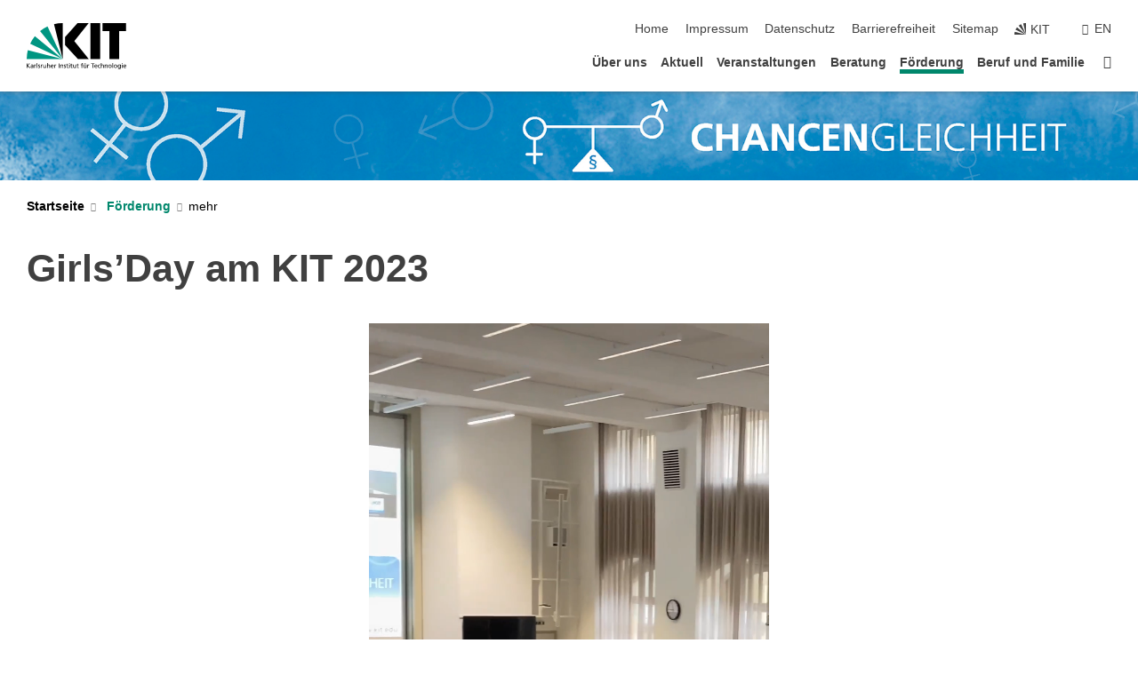

--- FILE ---
content_type: text/html; charset=UTF-8
request_url: https://www.chg.kit.edu/1530.php
body_size: 18491
content:
<!DOCTYPE html>
<html class="no-js" lang="de-de">

    <head><!-- PageID 1530 -->        <meta charset="utf-8">
<meta http-equiv="X-UA-Compatible" content="IE=edge">
<meta name="format-detection" content="telephone=no">
<meta name="viewport" content="width=device-width, initial-scale=1.0">
<meta name="theme-color" content="#009682">
<link rel="search" type="application/opensearchdescription+xml" href="https://www.kit.edu/opensearch.xml" title="KIT Search" />

<link rel="stylesheet" href="https://static.scc.kit.edu/fancybox/dist/jquery.fancybox.min.css" />
<link rel="stylesheet" href="https://static.scc.kit.edu/kit-2020/fontawesome/css/all.min.css">

<link rel="stylesheet" type="text/css" href="/31.php" />

<link rel="stylesheet" type="text/css" href="/7.php.css">
            







<link rel="alternate" href="/1530.php" hreflang="de-DE">
<link rel="alternate" href="/english/1530.php" hreflang="en-US">
<meta name="author" content="KIT-Webmaster (MP)" />
<meta name="DC.Creator" content="KIT-Webmaster (MP)" />
<meta name="DC.Date" content="29.02.2024 11:36" />
<meta name="DC.Publisher" content="KIT-Webmaster (MP)" />
<meta name="DC.Contributor" content="KIT-Webmaster (MP)" />
<meta name="DC.Identifier" content="" />
<meta name="DC.Language" content="de-de" />
<meta name="DC.Relation" content="" />
<meta name="DC.Type" content="Text" />
<meta name="DC.Format" content="text/html" />
<meta name="DC.Coverage" content="KIT" />
<meta name="DC.Rights" content="Alle Rechte liegen beim Autor siehe Impressum" />

    <meta name="description" content="" />
    <meta name="Keywords" content="" />
    <!-- <meta http-equiv="cleartype" content="on" /> -->
    

<meta name="KIT.visibility" content="external" />
<link rel="shortcut icon" type="image/x-icon" href="/img/intern/favicon.ico" />










<script src="https://static.scc.kit.edu/kit-2020/js/legacy-compat.js"></script>
<script src="https://static.scc.kit.edu/kit-2020/js/jquery-3.4.1.min.js"></script>
<script src="https://static.scc.kit.edu/kit-2020/js/main.js"></script>
<script src="https://static.scc.kit.edu/kit-2020/js/kit.js"></script>
<script src="https://static.scc.kit.edu/fancybox/dist/jquery.fancybox.min.js"></script>


    <base target="_top" />
    <script src="/38.js"></script>








 
        
        <script>document.documentElement.classList.remove('no-js');</script>
        <meta name="projguid" content="60A28D79F66E4D12ACFA5FF631459DEC" />
        <meta name="pageguid" content="14309264406341D895BA0D95F78E23FE" />
        <meta name="is_public" content="true" />
                
        
                
                        <meta name="DC.Title" content="KIT - Förderung - Girls’Day 2023" /><title>KIT - Förderung - Girls’Day 2023</title>        
        
    </head>
    <body  class="oe-page" vocab="http://schema.org/" typeof="WebPage">
        
        

    
    
    
    
    
    
    
    
    
    
    
    
    
    
    
    
    
    
    
    
    
    
    
    
    
    
    
    
    
        <header class="page-header">
            <div class="content-wrap">
            
                <div class="logo"><a href="https://www.kit.edu" title="KIT-Homepage"><svg xmlns="http://www.w3.org/2000/svg" viewBox="0 0 196.18 90.32" width="196.18px" height="90.32px" x="0px" y="0px" role="img" aria-labelledby="kit-logo-alt-title">
  <title id="kit-logo-alt-title">KIT - Karlsruher Institut für Technologie</title>
<defs>
<style>.cls-1,.cls-2,.cls-3{fill-rule:evenodd;}.cls-2{fill:#fff;}.cls-3{fill:#009682;}</style></defs>
<path class="cls-1" d="M195.75.47h-46.3V16.23H163V70.59h19.22V16.23h13.54V.47ZM144.84,70.52H125.62V.47h19.22V70.52Zm-22.46,0H101L75.58,43.23V27.61L100.2.39h22L93.87,35.67l28.51,34.85Z" transform="translate(0 -0.39)"></path>
<polygon class="cls-2" points="70.97 70.13 70.97 70.13 70.97 70.13 70.97 70.13 70.97 70.13"></polygon>
<polygon class="cls-2" points="70.97 70.13 70.97 70.13 70.97 70.13 70.97 70.13 70.97 70.13"></polygon>
<path class="cls-3" d="M16.18,26.1A68.63,68.63,0,0,0,6.89,40.71L71,70.52,16.18,26.1Z" transform="translate(0 -0.39)"></path>
<path class="cls-3" d="M71,70.52,41.09,7A69.32,69.32,0,0,0,26.4,16L71,70.52Z" transform="translate(0 -0.39)"></path>
<path class="cls-1" d="M71,70.52,71,.47h-.58a70.22,70.22,0,0,0-16.55,2L71,70.52Z" transform="translate(0 -0.39)"></path>
<polygon class="cls-2" points="70.97 70.13 70.97 70.13 70.97 70.13 70.97 70.13 70.97 70.13 70.97 70.13"></polygon>
<polygon class="cls-2" points="70.97 70.13 70.97 70.13 70.97 70.13 70.97 70.13 70.97 70.13 70.97 70.13"></polygon>
<path class="cls-3" d="M2.28,53.38A70.75,70.75,0,0,0,.05,70.52H71L2.28,53.38Z" transform="translate(0 -0.39)"></path>

<g class="logo-text">

<polygon points="0 87.54 1.25 87.54 1.25 83.28 5.13 87.54 6.95 87.54 2.53 82.95 6.63 78.83 4.97 78.83 1.25 82.67 1.25 78.83 0 78.83 0 87.54 0 87.54"></polygon>
<path d="M8.44,83A2.47,2.47,0,0,1,9,82.68a2.87,2.87,0,0,1,.64-.23,3,3,0,0,1,.67-.08,1.88,1.88,0,0,1,.92.19,1,1,0,0,1,.5.55,2.5,2.5,0,0,1,.15.92H10.61a5.19,5.19,0,0,0-.77.06,4.2,4.2,0,0,0-.79.22,2.55,2.55,0,0,0-.71.38,2.05,2.05,0,0,0-.5.6,2,2,0,0,0-.19.83A2.12,2.12,0,0,0,8,87.23a1.71,1.71,0,0,0,.82.65,3.25,3.25,0,0,0,1.22.21,2.66,2.66,0,0,0,.72-.1,2.2,2.2,0,0,0,.56-.24,2.89,2.89,0,0,0,.42-.32,3.29,3.29,0,0,0,.27-.31h0v.82h1.1a1.47,1.47,0,0,1,0-.25,3.9,3.9,0,0,1,0-.4c0-.16,0-.36,0-.6V84.06a3.5,3.5,0,0,0-.26-1.46,1.78,1.78,0,0,0-.83-.88,3.09,3.09,0,0,0-1.47-.3,4.11,4.11,0,0,0-1.13.17,4.19,4.19,0,0,0-1,.43l.06,1Zm3.42,2.45a1.81,1.81,0,0,1-.2.85,1.57,1.57,0,0,1-.6.6,2,2,0,0,1-1,.22,1.23,1.23,0,0,1-.42-.07,1.5,1.5,0,0,1-.38-.19A1,1,0,0,1,9,86.55a.94.94,0,0,1-.11-.45.88.88,0,0,1,.17-.55,1.22,1.22,0,0,1,.42-.36,2.27,2.27,0,0,1,.57-.2,3.05,3.05,0,0,1,.57-.09,4.36,4.36,0,0,1,.48,0h.37l.38,0v.56Z" transform="translate(0 -0.39)"></path>
<path d="M14.94,87.94h1.18V85a4.09,4.09,0,0,1,.21-1.38,2,2,0,0,1,.6-.89,1.38,1.38,0,0,1,.92-.32,1.77,1.77,0,0,1,.32,0,2,2,0,0,1,.33.09v-1l-.23-.05-.25,0-.29,0a1.76,1.76,0,0,0-.67.15,2,2,0,0,0-.57.4,1.87,1.87,0,0,0-.42.59h0v-1h-1.1v6.37Z" transform="translate(0 -0.39)"></path>
<polygon points="19.87 87.54 21.05 87.54 21.05 78.19 19.87 78.19 19.87 87.54 19.87 87.54"></polygon>
<path d="M22.58,87.74a2.93,2.93,0,0,0,.85.28,5.46,5.46,0,0,0,.9.07,2.87,2.87,0,0,0,.83-.12,2.27,2.27,0,0,0,.71-.36,1.75,1.75,0,0,0,.49-.62,1.91,1.91,0,0,0,.19-.89,1.61,1.61,0,0,0-.15-.73,1.58,1.58,0,0,0-.4-.52,3.29,3.29,0,0,0-.53-.36l-.59-.28a4.54,4.54,0,0,1-.54-.26,1.31,1.31,0,0,1-.39-.34.8.8,0,0,1-.16-.46.71.71,0,0,1,.16-.44.89.89,0,0,1,.41-.25,1.64,1.64,0,0,1,.56-.09l.27,0,.35.07.35.11a1.06,1.06,0,0,1,.26.12l.1-1c-.23-.07-.46-.12-.69-.17a4.66,4.66,0,0,0-.77-.08,2.8,2.8,0,0,0-.88.13,1.91,1.91,0,0,0-.71.36,1.52,1.52,0,0,0-.48.61,2.06,2.06,0,0,0-.17.86,1.34,1.34,0,0,0,.15.66,1.69,1.69,0,0,0,.39.49,5.07,5.07,0,0,0,.54.36l.59.29.54.29a1.62,1.62,0,0,1,.39.33.64.64,0,0,1,.15.43.79.79,0,0,1-.39.71,1.32,1.32,0,0,1-.39.15,1.48,1.48,0,0,1-.41,0,2.58,2.58,0,0,1-.43,0,3.06,3.06,0,0,1-.53-.15,2.59,2.59,0,0,1-.5-.25l-.07,1Z" transform="translate(0 -0.39)"></path>
<path d="M27.9,87.94h1.17V85a4.34,4.34,0,0,1,.22-1.38,1.9,1.9,0,0,1,.6-.89,1.38,1.38,0,0,1,.92-.32,1.77,1.77,0,0,1,.32,0,2,2,0,0,1,.33.09v-1l-.23-.05-.25,0-.3,0a1.76,1.76,0,0,0-.66.15,2.23,2.23,0,0,0-.58.4,2.26,2.26,0,0,0-.42.59h0v-1H27.9v6.37Z" transform="translate(0 -0.39)"></path>
<path d="M38.31,81.57H37.14v3A4.35,4.35,0,0,1,37,85.58a2.31,2.31,0,0,1-.35.83,1.72,1.72,0,0,1-.6.54,1.8,1.8,0,0,1-.87.19,1.31,1.31,0,0,1-.8-.29A1.37,1.37,0,0,1,34,86.1a4.37,4.37,0,0,1-.12-1.23v-3.3H32.68v3.79a3.94,3.94,0,0,0,.25,1.46,1.93,1.93,0,0,0,.79.94,2.5,2.5,0,0,0,1.35.33,2.7,2.7,0,0,0,.85-.14,2.24,2.24,0,0,0,.73-.4,1.76,1.76,0,0,0,.5-.62h0v1h1.13V81.57Z" transform="translate(0 -0.39)"></path>
<path d="M40.23,87.94h1.18V85a4.93,4.93,0,0,1,.11-1.06,2.84,2.84,0,0,1,.35-.83,1.67,1.67,0,0,1,.61-.54,2.06,2.06,0,0,1,.86-.19,1.34,1.34,0,0,1,.81.29,1.44,1.44,0,0,1,.42.75,5.32,5.32,0,0,1,.12,1.23v3.3h1.17V84.16a3.62,3.62,0,0,0-.25-1.47,2,2,0,0,0-.78-.94,2.69,2.69,0,0,0-1.35-.33,2.75,2.75,0,0,0-1.2.28,2.19,2.19,0,0,0-.85.78h0v-3.9H40.23v9.36Z" transform="translate(0 -0.39)"></path>
<path d="M52.67,86.5a2,2,0,0,1-.32.2,3.63,3.63,0,0,1-.48.21,3.41,3.41,0,0,1-.57.16,2.44,2.44,0,0,1-.59.07,2.15,2.15,0,0,1-.8-.15,2.29,2.29,0,0,1-.67-.44,2.1,2.1,0,0,1-.46-.67,2.2,2.2,0,0,1-.17-.86h4.54A5.88,5.88,0,0,0,53,83.59a3.41,3.41,0,0,0-.46-1.14,2.26,2.26,0,0,0-.87-.75,3.11,3.11,0,0,0-1.33-.28,3.21,3.21,0,0,0-1.23.24,2.74,2.74,0,0,0-.94.67,2.87,2.87,0,0,0-.6,1,4.05,4.05,0,0,0-.22,1.29,4.87,4.87,0,0,0,.2,1.42,2.85,2.85,0,0,0,.6,1.08,2.59,2.59,0,0,0,1,.7,3.87,3.87,0,0,0,1.47.25,5.64,5.64,0,0,0,.89-.07,5.74,5.74,0,0,0,.63-.16l.49-.18V86.5Zm-4.06-2.36a2.9,2.9,0,0,1,.14-.62,2,2,0,0,1,.32-.57,1.51,1.51,0,0,1,.51-.42,1.84,1.84,0,0,1,.74-.16,1.74,1.74,0,0,1,.67.14,1.36,1.36,0,0,1,.5.38,1.57,1.57,0,0,1,.31.57,2.15,2.15,0,0,1,.11.68Z" transform="translate(0 -0.39)"></path>
<path d="M54.65,87.94h1.18V85A4.09,4.09,0,0,1,56,83.66a2,2,0,0,1,.61-.89,1.33,1.33,0,0,1,.91-.32,1.77,1.77,0,0,1,.32,0,2,2,0,0,1,.33.09v-1L58,81.46l-.24,0-.3,0a1.76,1.76,0,0,0-.67.15,2,2,0,0,0-.57.4,1.87,1.87,0,0,0-.42.59h0v-1h-1.1v6.37Z" transform="translate(0 -0.39)"></path>
<polygon points="63.02 87.54 64.26 87.54 64.26 78.83 63.02 78.83 63.02 87.54 63.02 87.54"></polygon>
<path d="M66.3,87.94h1.17V85a4.35,4.35,0,0,1,.12-1.06,2.39,2.39,0,0,1,.35-.83,1.72,1.72,0,0,1,.6-.54,2.14,2.14,0,0,1,.87-.19,1.28,1.28,0,0,1,.8.29,1.37,1.37,0,0,1,.42.75,4.78,4.78,0,0,1,.13,1.23v3.3h1.17V84.16a3.8,3.8,0,0,0-.25-1.47,2,2,0,0,0-.78-.94,2.76,2.76,0,0,0-1.36-.33,2.7,2.7,0,0,0-.85.14A2.58,2.58,0,0,0,68,82a1.88,1.88,0,0,0-.5.62h0v-1H66.3v6.37Z" transform="translate(0 -0.39)"></path>
<path d="M73.32,87.74a2.83,2.83,0,0,0,.85.28,5.26,5.26,0,0,0,.89.07,2.82,2.82,0,0,0,.83-.12,2.27,2.27,0,0,0,.71-.36,1.9,1.9,0,0,0,.5-.62,2,2,0,0,0,.18-.89,1.61,1.61,0,0,0-.15-.73,1.69,1.69,0,0,0-.39-.52,3.38,3.38,0,0,0-.54-.36l-.59-.28c-.19-.08-.37-.17-.54-.26a1.45,1.45,0,0,1-.39-.34.73.73,0,0,1-.15-.46.65.65,0,0,1,.15-.44,1,1,0,0,1,.41-.25,1.69,1.69,0,0,1,.56-.09l.27,0,.35.07a2.89,2.89,0,0,1,.35.11,1.14,1.14,0,0,1,.27.12l.1-1c-.23-.07-.47-.12-.7-.17a4.55,4.55,0,0,0-.77-.08,2.8,2.8,0,0,0-.88.13,1.91,1.91,0,0,0-.71.36,1.72,1.72,0,0,0-.48.61,2.06,2.06,0,0,0-.17.86,1.34,1.34,0,0,0,.15.66,1.57,1.57,0,0,0,.4.49,4.1,4.1,0,0,0,.53.36l.59.29c.2.1.38.19.54.29a1.44,1.44,0,0,1,.39.33.71.71,0,0,1,.16.43.83.83,0,0,1-.12.43.75.75,0,0,1-.28.28,1.32,1.32,0,0,1-.39.15,1.48,1.48,0,0,1-.41,0,2.58,2.58,0,0,1-.43,0,2.74,2.74,0,0,1-.52-.15,3,3,0,0,1-.51-.25l-.06,1Z" transform="translate(0 -0.39)"></path>
<path d="M82,81.57H80.33V79.73l-1.17.37v1.47H77.72v1h1.44v3.72a2.07,2.07,0,0,0,.24,1.05,1.45,1.45,0,0,0,.67.6,2.55,2.55,0,0,0,1.05.2,2.35,2.35,0,0,0,.54-.06l.46-.12v-1a1.7,1.7,0,0,1-.33.15,1.37,1.37,0,0,1-.47.07,1,1,0,0,1-.5-.13.92.92,0,0,1-.35-.38,1.33,1.33,0,0,1-.14-.63V82.52H82v-1Z" transform="translate(0 -0.39)"></path>
<path d="M83.57,87.94h1.17V81.57H83.57v6.37Zm1.24-9.11H83.49v1.32h1.32V78.83Z" transform="translate(0 -0.39)"></path>
<path d="M90.19,81.57H88.51V79.73l-1.17.37v1.47H85.9v1h1.44v3.72a2.07,2.07,0,0,0,.24,1.05,1.4,1.4,0,0,0,.67.6,2.55,2.55,0,0,0,1,.2,2.42,2.42,0,0,0,.54-.06l.45-.12v-1a1.43,1.43,0,0,1-.79.22A.93.93,0,0,1,89,87a.86.86,0,0,1-.35-.38,1.33,1.33,0,0,1-.14-.63V82.52h1.68v-1Z" transform="translate(0 -0.39)"></path>
<path d="M97.22,81.57H96.05v3a4.35,4.35,0,0,1-.12,1.06,2.31,2.31,0,0,1-.35.83A1.72,1.72,0,0,1,95,87a1.8,1.8,0,0,1-.87.19,1.33,1.33,0,0,1-.8-.29,1.37,1.37,0,0,1-.42-.75,4.37,4.37,0,0,1-.12-1.23v-3.3H91.59v3.79a3.94,3.94,0,0,0,.25,1.46,2,2,0,0,0,.79.94,2.5,2.5,0,0,0,1.35.33,2.7,2.7,0,0,0,.85-.14,2.24,2.24,0,0,0,.73-.4,1.76,1.76,0,0,0,.5-.62h0v1h1.13V81.57Z" transform="translate(0 -0.39)"></path>
<path d="M102.53,81.57h-1.69V79.73l-1.17.37v1.47H98.23v1h1.44v3.72a2.07,2.07,0,0,0,.24,1.05,1.45,1.45,0,0,0,.67.6,2.59,2.59,0,0,0,1,.2,2.35,2.35,0,0,0,.54-.06l.46-.12v-1a1.7,1.7,0,0,1-.33.15,1.33,1.33,0,0,1-.47.07,1,1,0,0,1-.5-.13,1,1,0,0,1-.35-.38,1.33,1.33,0,0,1-.14-.63V82.52h1.69v-1Z" transform="translate(0 -0.39)"></path>
<path d="M108.16,87.94h1.17V82.52H111v-1h-1.69v-.68a3.7,3.7,0,0,1,0-.6,1.23,1.23,0,0,1,.15-.48.81.81,0,0,1,.34-.32,1.48,1.48,0,0,1,.61-.11h.3l.26.06,0-1-.37,0-.42,0a2.69,2.69,0,0,0-1.06.18,1.49,1.49,0,0,0-.66.52,2.13,2.13,0,0,0-.32.8,5,5,0,0,0-.09,1.06v.58h-1.5v1h1.5v5.42Z" transform="translate(0 -0.39)"></path>
<path d="M113.39,80.6h1.17V79.35h-1.17V80.6Zm2,0h1.17V79.35h-1.17V80.6Zm2.37,1h-1.18v3a4.37,4.37,0,0,1-.11,1.06,2.5,2.5,0,0,1-.35.83,1.67,1.67,0,0,1-.61.54,1.79,1.79,0,0,1-.86.19,1.34,1.34,0,0,1-.81-.29,1.51,1.51,0,0,1-.42-.75,5.26,5.26,0,0,1-.12-1.23v-3.3h-1.17v3.79a3.75,3.75,0,0,0,.25,1.46,2,2,0,0,0,.78.94,2.5,2.5,0,0,0,1.35.33,2.72,2.72,0,0,0,.86-.14,2.47,2.47,0,0,0,.73-.4,1.88,1.88,0,0,0,.5-.62h0v1h1.14V81.57Z" transform="translate(0 -0.39)"></path>
<path d="M119.73,87.94h1.17V85a4.34,4.34,0,0,1,.22-1.38,1.9,1.9,0,0,1,.6-.89,1.38,1.38,0,0,1,.92-.32,1.77,1.77,0,0,1,.32,0,2,2,0,0,1,.33.09v-1l-.24-.05-.24,0-.3,0a1.76,1.76,0,0,0-.66.15,2.23,2.23,0,0,0-.58.4,2.26,2.26,0,0,0-.42.59h0v-1h-1.1v6.37Z" transform="translate(0 -0.39)"></path>
<polygon points="129.83 87.54 131.08 87.54 131.08 79.93 133.78 79.93 133.78 78.83 127.12 78.83 127.12 79.93 129.83 79.93 129.83 87.54 129.83 87.54"></polygon>
<path d="M138.8,86.5a1.52,1.52,0,0,1-.31.2,3.63,3.63,0,0,1-.48.21,3.41,3.41,0,0,1-.57.16,2.46,2.46,0,0,1-.6.07,2.09,2.09,0,0,1-.79-.15,2.16,2.16,0,0,1-.67-.44,2,2,0,0,1-.46-.67,2.2,2.2,0,0,1-.17-.86h4.54a7.08,7.08,0,0,0-.14-1.43,3.23,3.23,0,0,0-.47-1.14,2.23,2.23,0,0,0-.86-.75,3.13,3.13,0,0,0-1.34-.28,3.16,3.16,0,0,0-1.22.24,2.65,2.65,0,0,0-.94.67,2.75,2.75,0,0,0-.61,1,3.79,3.79,0,0,0-.21,1.29,4.56,4.56,0,0,0,.2,1.42,2.85,2.85,0,0,0,.6,1.08,2.52,2.52,0,0,0,1,.7,3.81,3.81,0,0,0,1.46.25,4.67,4.67,0,0,0,1.53-.23l.48-.18V86.5Zm-4.05-2.36a2.9,2.9,0,0,1,.14-.62,1.78,1.78,0,0,1,.32-.57,1.51,1.51,0,0,1,.51-.42,1.8,1.8,0,0,1,.74-.16,1.74,1.74,0,0,1,.67.14,1.45,1.45,0,0,1,.5.38,1.74,1.74,0,0,1,.31.57,2.15,2.15,0,0,1,.1.68Z" transform="translate(0 -0.39)"></path>
<path d="M144.93,81.67l-.41-.12a4,4,0,0,0-.5-.09,4.75,4.75,0,0,0-.51,0,3.75,3.75,0,0,0-1.33.25,3.06,3.06,0,0,0-1,.69,3,3,0,0,0-.66,1.06,3.59,3.59,0,0,0-.23,1.34,3.73,3.73,0,0,0,.23,1.29,3.2,3.2,0,0,0,.67,1,3.05,3.05,0,0,0,1,.72,3.35,3.35,0,0,0,1.32.27l.46,0a3,3,0,0,0,.51-.08,2.24,2.24,0,0,0,.5-.16l-.08-1a3,3,0,0,1-.4.2,3.6,3.6,0,0,1-.44.12,2.15,2.15,0,0,1-.43,0,2.24,2.24,0,0,1-.8-.14,1.69,1.69,0,0,1-.59-.37,1.93,1.93,0,0,1-.41-.54,2.54,2.54,0,0,1-.24-.65,3.23,3.23,0,0,1-.08-.68,2.91,2.91,0,0,1,.14-.89,2.41,2.41,0,0,1,.4-.76,1.87,1.87,0,0,1,.64-.54,2,2,0,0,1,.87-.2,2.72,2.72,0,0,1,.61.07,2.81,2.81,0,0,1,.66.21l.1-1Z" transform="translate(0 -0.39)"></path>
<path d="M146.26,87.94h1.17V85a4.93,4.93,0,0,1,.11-1.06,2.61,2.61,0,0,1,.36-.83,1.64,1.64,0,0,1,.6-.54,2.07,2.07,0,0,1,.87-.19,1.33,1.33,0,0,1,.8.29,1.37,1.37,0,0,1,.42.75,4.82,4.82,0,0,1,.12,1.23v3.3h1.18V84.16a3.79,3.79,0,0,0-.26-1.47,1.91,1.91,0,0,0-.78-.94,2.8,2.8,0,0,0-2.54,0,2.13,2.13,0,0,0-.85.78h0v-3.9h-1.17v9.36Z" transform="translate(0 -0.39)"></path>
<path d="M153.81,87.94H155V85a4.35,4.35,0,0,1,.12-1.06,2.39,2.39,0,0,1,.35-.83,1.72,1.72,0,0,1,.6-.54,2.1,2.1,0,0,1,.87-.19,1.28,1.28,0,0,1,.8.29,1.37,1.37,0,0,1,.42.75,4.78,4.78,0,0,1,.13,1.23v3.3h1.17V84.16a3.8,3.8,0,0,0-.25-1.47,1.93,1.93,0,0,0-.79-.94,2.82,2.82,0,0,0-2.2-.19,2.58,2.58,0,0,0-.73.4,1.88,1.88,0,0,0-.5.62h0v-1h-1.14v6.37Z" transform="translate(0 -0.39)"></path>
<path d="M160.94,84.76a3.73,3.73,0,0,0,.23,1.29,3.2,3.2,0,0,0,.67,1,3.05,3.05,0,0,0,1,.72,3.35,3.35,0,0,0,1.32.27,3.26,3.26,0,0,0,1.31-.27,2.86,2.86,0,0,0,1-.72,3.2,3.2,0,0,0,.67-1,4,4,0,0,0,.24-1.29,3.8,3.8,0,0,0-.24-1.34,3.09,3.09,0,0,0-.65-1.06,3.21,3.21,0,0,0-1-.69,3.65,3.65,0,0,0-1.32-.25,3.75,3.75,0,0,0-1.33.25,3.28,3.28,0,0,0-1,.69,3.12,3.12,0,0,0-.66,1.06,3.8,3.8,0,0,0-.23,1.34Zm1.25,0a2.9,2.9,0,0,1,.13-.89,2.6,2.6,0,0,1,.39-.76,1.8,1.8,0,0,1,1.47-.74,1.89,1.89,0,0,1,.84.2,2,2,0,0,1,.62.54,2.6,2.6,0,0,1,.39.76,2.91,2.91,0,0,1,.14.89,3.23,3.23,0,0,1-.08.68,2.52,2.52,0,0,1-.23.65,2.07,2.07,0,0,1-.39.54,1.62,1.62,0,0,1-.55.37,1.91,1.91,0,0,1-.74.14,2,2,0,0,1-.74-.14,1.76,1.76,0,0,1-.56-.37,2.07,2.07,0,0,1-.39-.54,3,3,0,0,1-.23-.65,3.21,3.21,0,0,1-.07-.68Z" transform="translate(0 -0.39)"></path>
<polygon points="169.06 87.54 170.24 87.54 170.24 78.19 169.06 78.19 169.06 87.54 169.06 87.54"></polygon>
<path d="M171.89,84.76a3.73,3.73,0,0,0,.23,1.29,3.2,3.2,0,0,0,.67,1,3.05,3.05,0,0,0,1,.72,3.35,3.35,0,0,0,1.32.27,3.26,3.26,0,0,0,1.31-.27,2.86,2.86,0,0,0,1-.72,3.2,3.2,0,0,0,.67-1,3.73,3.73,0,0,0,.23-1.29,3.59,3.59,0,0,0-.23-1.34,3,3,0,0,0-.66-1.06,3.06,3.06,0,0,0-1-.69,3.65,3.65,0,0,0-1.32-.25,3.75,3.75,0,0,0-1.33.25,3.17,3.17,0,0,0-1,.69,3,3,0,0,0-.66,1.06,3.8,3.8,0,0,0-.23,1.34Zm1.24,0a2.91,2.91,0,0,1,.14-.89,2.6,2.6,0,0,1,.39-.76,1.93,1.93,0,0,1,.63-.54,1.89,1.89,0,0,1,.84-.2,1.93,1.93,0,0,1,.84.2,2,2,0,0,1,.62.54,2.6,2.6,0,0,1,.39.76,2.91,2.91,0,0,1,.14.89,3.23,3.23,0,0,1-.08.68,2.52,2.52,0,0,1-.23.65,2.07,2.07,0,0,1-.39.54,1.62,1.62,0,0,1-.55.37,2,2,0,0,1-1.48,0,1.66,1.66,0,0,1-.56-.37,2.07,2.07,0,0,1-.39-.54,3,3,0,0,1-.23-.65,3.23,3.23,0,0,1-.08-.68Z" transform="translate(0 -0.39)"></path>
<path d="M185.49,81.57h-1.08v1h0a1.85,1.85,0,0,0-.45-.59,1.78,1.78,0,0,0-.68-.37,3.06,3.06,0,0,0-1-.14,2.82,2.82,0,0,0-1,.2,2.69,2.69,0,0,0-.8.52,3,3,0,0,0-.56.77,3.62,3.62,0,0,0-.34.92,4.6,4.6,0,0,0-.11,1,4.16,4.16,0,0,0,.17,1.18,3,3,0,0,0,.51,1,2.4,2.4,0,0,0,.85.69,2.75,2.75,0,0,0,1.19.26,3.09,3.09,0,0,0,.8-.11,2.58,2.58,0,0,0,.74-.33,2.06,2.06,0,0,0,.59-.55h0v.63a2.58,2.58,0,0,1-.24,1.16,1.64,1.64,0,0,1-.67.75,2,2,0,0,1-1.06.27,5.6,5.6,0,0,1-.6,0,5.12,5.12,0,0,1-.54-.1l-.54-.18-.62-.26-.12,1.08a7.74,7.74,0,0,0,.89.27,4.17,4.17,0,0,0,.73.13,4.87,4.87,0,0,0,.66,0,4.24,4.24,0,0,0,1.87-.36,2.3,2.3,0,0,0,1.07-1,3.6,3.6,0,0,0,.34-1.65V81.57Zm-3,5.42a1.5,1.5,0,0,1-.74-.18,1.76,1.76,0,0,1-.56-.49,2.41,2.41,0,0,1-.35-.72,3,3,0,0,1-.12-.86,3,3,0,0,1,.07-.66,2.4,2.4,0,0,1,.21-.64,2.06,2.06,0,0,1,.35-.55,1.7,1.7,0,0,1,.5-.38,1.63,1.63,0,0,1,.64-.14,1.81,1.81,0,0,1,.82.2,1.83,1.83,0,0,1,.58.53,2.45,2.45,0,0,1,.34.79,3.56,3.56,0,0,1,.12.94,2.55,2.55,0,0,1-.14.84,2.31,2.31,0,0,1-.38.69,1.78,1.78,0,0,1-.59.46,1.66,1.66,0,0,1-.75.17Z" transform="translate(0 -0.39)"></path>
<path d="M187.57,87.94h1.17V81.57h-1.17v6.37Zm1.24-9.11h-1.32v1.32h1.32V78.83Z" transform="translate(0 -0.39)"></path>
<path d="M195.69,86.5a1.64,1.64,0,0,1-.32.2,3.13,3.13,0,0,1-.48.21,3.58,3.58,0,0,1-.56.16,2.46,2.46,0,0,1-.6.07,2.09,2.09,0,0,1-.79-.15,2.16,2.16,0,0,1-.67-.44,2,2,0,0,1-.46-.67,2.2,2.2,0,0,1-.17-.86h4.54a7.08,7.08,0,0,0-.14-1.43,3.43,3.43,0,0,0-.47-1.14,2.19,2.19,0,0,0-.87-.75,3.08,3.08,0,0,0-1.33-.28,3.25,3.25,0,0,0-1.23.24,2.7,2.7,0,0,0-.93.67,2.75,2.75,0,0,0-.61,1,3.79,3.79,0,0,0-.21,1.29,4.88,4.88,0,0,0,.19,1.42,3,3,0,0,0,.61,1.08,2.55,2.55,0,0,0,1,.7,3.9,3.9,0,0,0,1.47.25,5.44,5.44,0,0,0,.89-.07,6,6,0,0,0,.64-.16l.48-.18V86.5Zm-4.05-2.36a2.4,2.4,0,0,1,.14-.62,2,2,0,0,1,.31-.57,1.66,1.66,0,0,1,.52-.42,1.8,1.8,0,0,1,.74-.16,1.78,1.78,0,0,1,.67.14,1.45,1.45,0,0,1,.5.38,1.55,1.55,0,0,1,.3.57,2.15,2.15,0,0,1,.11.68Z" transform="translate(0 -0.39)"></path>
</g>
</svg>
 </a></div>
            
            
                <div class="navigation">
                    <button class="burger"><svg class="burger-icon" xmlns="http://www.w3.org/2000/svg" xmlns:xlink="http://www.w3.org/1999/xlink" x="0px" y="0px" viewBox="0 0 300 274.5" width="300px" height="274.5px">
    <rect class="burger-top" y="214.4" width="300" height="60.1"/>
    <rect class="burger-middle" y="107.2" width="300" height="60.1"/>
    <rect class="burger-bottom" y="0" width="300" height="60.1"/>
</svg></button>
                    <a id="logo_oe_name" href="/index.php"></a>
                    <div class="navigation-meta">
                        <ul class="navigation-meta-links">
                            <li aria-label="Navigation überspringen"><a href="#main_content" class="skip_navigation" tabindex="1" accesskey="2">Navigation überspringen</a></li>

                            <li><a accesskey="1" title="Startseite" href="/index.php">Home</a></li>
<li><a accesskey="8" href="/impressum.php">Impressum</a></li>

<li><a href="/datenschutz.php">Datenschutz</a></li>

<li><a href="https://www.kit.edu/redirect.php?page=barriere&lang=DEU" target="\#A4636DEABB59442D84DAA4CDE1C05730">Barrierefreiheit</a></li>

<li><a accesskey="3" href="/sitemap.php">Sitemap</a></li>

                            
                            <li><a href="https://www.kit.edu" title="KIT-Homepage"><span class="svg-icon"><svg xmlns="http://www.w3.org/2000/svg" xmlns:xlink="http://www.w3.org/1999/xlink" x="0px" y="0px" viewBox="0 0 299.4 295.7" width="299.4px" height="295.7px" role="img"><title></title><polygon points="299.3,295.7 299.3,295.6 299.3,295.6 "/><polygon points="299.3,295.6 299.3,295.6 299.3,295.6 "/><path d="M67.9,108.1c-15.6,18.9-28.8,39.6-39.3,61.7l270.6,125.9L67.9,108.1z"/><path d="M299.2,295.6L173,27.2c-22.2,10.2-43,23.1-62,38.4l188.3,230.1L299.2,295.6z"/><polygon points="299.3,295.6 299.3,295.6 299.3,295.6 299.3,295.5 "/><polygon points="299.3,295.6 299.3,295.6 299.3,295.6 299.3,295.5 "/><path d="M9.3,223.2c-6.1,23.7-9.2,48-9.3,72.5h299.2L9.3,223.2z"/><path d="M299.3,295.6l0.1-295.6c-0.8,0-1.5-0.1-2.2-0.1c-23.6,0-47,2.8-69.9,8.4L299.3,295.6L299.3,295.6z"/></svg></span><span>KIT</span></a></li>
                            
                        </ul>
                        <div class="navigation-language"><ul><li><a hreflang="en" href="/english/1530.php">en</a></li></ul></div>                    </div>
                    <nav class="navigation-main">
                        <ul class="navigation-l1"><li class="flyout "><a href="/650.php">Über uns</a><div class="dropdown"><ul class="navigation-breadcrumb"><li class="home"><button><span>Start</span></button></li><li><span>Über uns</span></li></ul><a class="parent" href="/650.php">Über uns</a><ul class="navigation-l2"><li class=""><a href="/1210.php">Struktur</a></li><li class=""><a href="/73.php">Ansprechpersonen</a></li><li class=""><a href="/438.php">Standorte</a></li></ul></div></li><li class="flyout "><a href="/191.php">Aktuell</a><div class="dropdown"><ul class="navigation-breadcrumb"><li class="home"><button><span>Start</span></button></li><li><span>Aktuell</span></li></ul><a class="parent" href="/191.php">Aktuell</a><ul class="navigation-l2"><li class=""><a href="https://www.chg.kit.edu/frauenvollversammlung.php" target="_blank">10. Frauenvollversammlung</a></li></ul></div></li><li class="flyout "><a href="/1364.php">Veranstaltungen</a><div class="dropdown"><ul class="navigation-breadcrumb"><li class="home"><button><span>Start</span></button></li><li><span>Veranstaltungen</span></li></ul><a class="parent" href="/1364.php">Veranstaltungen</a><ul class="navigation-l2"><li class=""><a href="/frauenvollversammlung.php">Frauenvollversammlung und Archiv</a></li><li class=""><a href="/1366.php">Externe Veranstaltungen</a></li></ul></div></li><li class="flyout "><a href="/sexuelle_belaestigung.php">Beratung</a><div class="dropdown"><ul class="navigation-breadcrumb"><li class="home"><button><span>Start</span></button></li><li><span>Beratung</span></li></ul><a class="parent" href="/sexuelle_belaestigung.php">Beratung</a><ul class="navigation-l2"><li class=""><a href="/1049.php">Opferschutz</a></li><li class=""><a href="/1674.php">Nachtsam</a></li><li class=""><a href="/991.php">Informationen</a></li></ul></div></li><li class="flyout active "><a href="/228.php">Förderung</a><div class="dropdown current"><ul class="navigation-breadcrumb"><li class="home"><button><span>Start</span></button></li><li><span>Förderung</span></li></ul><a class="parent" href="/228.php">Förderung</a><ul class="navigation-l2"><li class=""><a href="/1682.php" target="_self">Netzwerke</a></li></ul></div></li><li class="flyout "><a href="/226.php">Beruf und Familie</a><div class="dropdown"><ul class="navigation-breadcrumb"><li class="home"><button><span>Start</span></button></li><li><span>Beruf und Familie</span></li></ul><a class="parent" href="/226.php">Beruf und Familie</a><ul class="navigation-l2"></ul></div></li><li class="home"><a href="/index.php" title="Startseite"><span>Startseite</span></a></li></ul>                    </nav>
                    <ul class="side-widgets">
                        <li class="meta"><a accesskey="1" title="Startseite" href="/index.php">Home</a></li>
<li class="meta"><a accesskey="8" href="/impressum.php">Impressum</a></li>

<li class="meta"><a href="/datenschutz.php">Datenschutz</a></li>

<li class="meta"><a href="https://www.kit.edu/redirect.php?page=barriere&lang=DEU" target="\#A4636DEABB59442D84DAA4CDE1C05730">Barrierefreiheit</a></li>

<li class="meta"><a accesskey="3" href="/sitemap.php">Sitemap</a></li>

                                            </ul>





<!-- 



 

/index.php

 -->







                </div>
            </div>
        </header>


















        <!-- Mittlere Spalte: start -->
        <main>
                                <section class="stage stage-small" role="banner"><img src="/img/Kopfbild%20klein%20deutsch%204.jpg" alt="" loading="lazy" width="1920" height="140" />                <div class="content-wrap"><a href="/index.php" title=""></a></div>
            </section>
                        <section class="breadcrumbs" style="display:none" role="navigation" aria-label="Breadcrumb">
                <h2 style="display:none; visibility:hidden">&nbsp;</h2>
                <div class="content-wrap">
                    <ul vocab="http://schema.org/" typeof="BreadcrumbList"><li property="itemListElement" typeof="ListItem"><a href="/index.php" property="item" typeof="WebPage"><span property="name">Startseite</span></a><meta property="position" content="1"/></li><li property="itemListElement" typeof="ListItem"><a href="/228.php" property="item" typeof="WebPage"><span property="name">Förderung</span></a><meta property="position" content="2"/></li></ul>                </div>
            </section>
            <section class="breadcrumbs-big" role="navigation" aria-label="Breadcrumb"><h2 style="display:none; visibility:hidden">&nbsp;</h2><ul class="content-wrap"><li class="list"><a href="/index.php">Startseite</a><ul><li><a href="/650.php">Über uns</a></li><li><a href="/191.php">Aktuell</a></li><li><a href="/1364.php">Veranstaltungen</a></li><li><a href="/sexuelle_belaestigung.php">Beratung</a></li><li><a href="/228.php">Förderung</a></li><li><a href="/226.php">Beruf und Familie</a></li></ul></li><li class="list"><a href="/228.php">Förderung<span class="caret"></span><span class="more"></span></a><ul><li><a href="/1682.php" target="_self">Netzwerke</a></li></ul></li></ul></section>            <div class="side-widgets-trigger"></div>
                    <section class="content-wrap" role="main" id="main_content" tabindex="-1">
                <div class="content">
                    




                    <!-- CONTENT-AREA START -->
                    
                                        
                    
                    
                    <div class="KIT_section text full" id="div_1532">
<a id="block1532" name="block1532"><!-- Sprungmarke --></a>
<!-- FLASH START -->
<h1>Girls’Day am KIT  2023</h1>    <div class="text">
        <p style="text-align:center">
            <video crossorigin="anonymous" style="max-width:100%" autobuffer controls width="450" height="" autoplay muted ><source src="/img/GirlsDay_2023.mp4" type="video/mp4" /></video>        </p>
        
    </div>

</div>
<!-- FLASH ENDE -->
 <!-- Textblock [start] --><!-- [1531] Text -->

<div data-selectorid="1531" class="KIT_section text  full" ><a id="block1531" name="block1531"><!-- Sprungmarke --></a><h1>Programm</h1><div class="text "><p>Frauen sind nach wie vor seltener in MINT-Berufen (Mathematik, Informatik, Naturwissenschaft, Technik) t&auml;tig als M&auml;nner. Um diesem Status quo entgegenzuwirken, findet jedes Jahr der Girls’Day als bundesweiter Orientierungstag zur Berufs- und Studienorientierung von M&auml;dchen statt. Ziel der Initiative ist es, eine Berufs- und Studienwahl frei von Geschlechterklischees zu etablieren. Auch das Karlsruher Institut f&uuml;r Technologie (KIT) beteiligt sich seit vielen Jahren am Girls’Day und bietet in diesem Rahmen Einblicke in Studium und Ausbildung mithilfe von Vortr&auml;gen, Workshops und Erfahrungsberichten von KIT-Angeh&ouml;rigen. Den Sch&uuml;lerinnen soll das breite berufliche wie wissenschaftliche Spektrum aufgezeigt werden, um ein Interesse an MINT f&uuml;r die sp&auml;tere Berufs- bzw. Studienwahl zu f&ouml;rdern.</p>

<p>&nbsp;</p>

<figure class="image" style="float:left"><img alt="" copyright="" height="199" src="/img/20190328-CS-02-023.jpg" width="299" />
<figcaption>Tulla H&ouml;rsaal</figcaption>
</figure>

<p>Der diesj&auml;hrige Girls’Day wurde am 27.04.2023 begangen. Nach pandemiebedingten Einschr&auml;nkungen und damit verbunden zwei Online-Veranstaltungen in den letzten beiden Jahren, konnte der Aktionstag am KIT erstmals seit 2019 wieder in Pr&auml;senz abgehalten werden. Der Zulauf war gr&ouml;&szlig;er denn je: Alleine am Campus S&uuml;d haben sich &uuml;ber 500 M&auml;dchen angemeldet; hinzu kamen noch 150 Teilnehmerinnen am Campus Nord. Insgesamt konnte das KIT in diesem Jahr mehr als 900 Pl&auml;tze in insgesamt 96 Workshops an Campus S&uuml;d und Nord anbieten.</p>

<p><br />
Am Campus S&uuml;d begann die offizielle Einf&uuml;hrungsveranstaltung um 9.00 Uhr, welche von Sarah Wenz, Leiterin der Gesch&auml;ftsstelle Chancengleichheit, er&ouml;ffnet wurde. Im Anschluss sprach Prof. Dr. Corinna Hoose, Professorin f&uuml;r Theoretische Meteorologie, Sprecherin der kollegialen Institutsleitung (Universit&auml;tsbereich) und Studiendekanin, ein Gru&szlig;wort, stellte das KIT vor, berichtete von dessen Historie und erl&auml;uterte die Bedeutung der Titel „Forschungsuniversit&auml;t in der Helmholtz-Gemeinschaft“ sowie „Exzellenzuniversit&auml;t“. Ferner erz&auml;hlte sie von ihrem eigenen Weg hin zur Professur und beschrieb den Arbeitsalltag im Kontext ihres Fachbereichs Wolkenphysik. Es folgten Berichte von Auszubildenden des KIT: Sylvana K&uuml;hnle, Auszubildende zur Schreinerin im 3. Ausbildungsjahr, und Helena Graefenhain, Auszubildende zur Holzmechanikerin im 1. Ausbildungsjahr, informierten anschaulich &uuml;ber ihr Berufsfeld. Beide stellten fachspezifische T&auml;tigkeiten dar und pr&auml;sentierten mittels detailliertem Bildmaterial Werkzeuge bzw. Maschinen ihrer t&auml;glichen Arbeit. Auch &uuml;ber grundlegende Fakten zur Aus- sowie m&ouml;glichen Weiterbildung gaben K&uuml;hnle und Graefenhain ausf&uuml;hrlich Auskunft. Schlie&szlig;lich zeigte Kathrin Brecker M.Sc., Doktorandin und wissenschaftliche Mitarbeiterin am Institut f&uuml;r Angewandte Informatik und Formale Beschreibungsverfahren (AIFB), anhand ihres Vortrags „K&uuml;nstliche Intelligenz im Check“ auf, wie Forschung in der Praxis aussehen kann. Auf Basis ihrer eigenen Erfahrungen erl&auml;uterte Brecker die Aufgaben einer jungen Wissenschaftlerin an der Hochschule; &uuml;berdies stellte sie ihr Forschungsthema vor, welches sich mit vertrauensw&uuml;rdiger K&uuml;nstlicher Intelligenz (KI) auseinandersetzt.</p>

<figure class="image" style="float:right"><img alt="" copyright="" height="187" src="/img/20190328-CS-02-072.jpg" width="280" />
<figcaption>M&auml;dchen bei einem Workshop</figcaption>
</figure>

<p>Eine Einf&uuml;hrungsveranstaltung fand nat&uuml;rlich ebenso am Campus Nord statt. Hier er&ouml;ffnete Dr. Christine Scholl um 9.00 Uhr mit einem Einblick in das KIT als Studien- und Arbeitsplatz. Die Ausbildungssituation vor Ort stellte Bettina Auer, Leitung Ausbildungsmarketing und Verantwortliche f&uuml;r die kaufm&auml;nnische Ausbildung am Campus Nord, vor. Sie wurde begleitet von Alina Hill, die gerade ihre Ausbildung im kaufm&auml;nnischen Bereich beendet hat, und Lewin Rudy, der sein 3. Ausbildungsjahr als technischer Produktdesigner absolviert. Beide erz&auml;hlten den interessierten Teilnehmerinnen des Girls‘Day von ihrem Berufsalltag und beantworteten zahlreiche Fragen. Dr. Sandra Schneider vom Institut f&uuml;r Biologische und Chemische Systeme beendete den theoretischen Teil der Veranstaltung mit einem detaillierten Einblick in den Beruf Biologielaborant/in.</p>

<figure class="image" style="float:left"><img alt="" copyright="" height="173" src="/img/20140327-CN-01-52.jpg" width="260" />
<figcaption>Werkfeuerwehr am Campus Nord</figcaption>
</figure>

<p>Der Tradition folgend, starteten die Teilnehmerinnen sowohl am Campus Nord als auch am Campus S&uuml;d nach der Einf&uuml;hrungsveranstaltung in die vorab gew&auml;hlten Workshops. Das Programm &uuml;berzeugte auch in diesem Jahr mit abwechslungsreichen sowie aktuellen Themen: &Uuml;ber die Statik und Beschaffenheit von Geb&auml;uden, Dunkle Materie bis hin zum Bauen eines Elektromotors war f&uuml;r jedes Alter und jedes Interesse etwas dabei. Besonders begeistert waren die M&auml;dchen davon, selbst Hand anzulegen, sei es bei L&ouml;sch&uuml;bungen der Feuerwehr oder dem Arbeiten im Labor. Nach der Veranstaltung stand den Teilnehmerinnen die M&ouml;glichkeit offen, sich an verschiedensten Infost&auml;nden mit Flyern zu versorgen oder im Nachgang an einem spannenden Quiz teilzunehmen.</p>

<p><br />
Die Organisatorinnen des Girls‘Day freuen sich &uuml;ber das &uuml;beraus gro&szlig;e Interesse am bzw. die durchweg positiven R&uuml;ckmeldungen zum diesj&auml;hrigen Girls’Day am KIT. Save the Date: Der n&auml;chste Aktionstag findet am 25.04.2024 statt.</p>

<p>&nbsp;</p>

<p><strong>Nachbericht:</strong> <a href="/downloads/GD_2023_Nachbericht_2023-05-12.pdf">PDF-Datei [226 KB]</a></p>

<p>&nbsp;</p>

<table border="1" cellpadding="1" cellspacing="1" style="width:100%">
	<tbody>
		<tr>
			<td>
			<p><a href="/downloads/GD2023_KIT-A4-Plakat_v1_2.pdf" target="_blank">PDF-Datei [225 KB]</a> | <a href="/img/GD2023_KIT-A4-Plakat_v1_2.jpg" target="_blank">JPG-Datei [730 KB]</a></p>

			<p><img alt="" copyright="" data-widget="image" height="627" src="/img/GD2023_KIT-A4-Plakat_v1_2.jpg" width="443" /></p>
			</td>
			<td>
			<p><a href="/downloads/2023-04-27_KIT-CHG-GD-A4-Programm_1.pdf" target="_blank">PDF-Datei [121 KB]</a> | <a href="/downloads/2023-04-27_KIT-CHG-GD-A4-Programm.jpg" target="_blank">JPG-Datei [584 KB]</a></p>

			<p><img alt="" copyright="" height="630" src="/downloads/2023-04-27_KIT-CHG-GD-A4-Programm.jpg" style="float:right" width="890" /></p>
			</td>
		</tr>
	</tbody>
</table>

<p>Eine <strong>Wegbeschreibung zum Girls’Day am Campus S&uuml;d</strong> kannst du mithilfe der PDF-Datein f&uuml;r die <a href="/downloads/KIT_GD2023_Wegbeschreibung_Tulla-HS_2023-04-20.pdf" target="_blank">Gruppe "Tulla" [464 KB]</a> und f&uuml;r die <a href="/downloads/KIT_GD2023_Wegbeschreibung_Redtenbacher-HS_2023-04-20.pdf" target="_blank">Gruppe "Redtenbacher" [374 KB]</a> einsehen.</p>

<p>&nbsp;</p>

<h4>Impressionen</h4>

<p style="text-align:center"><img alt="" copyright="" height="1288" src="/img/GD_2023_Impressionen_2023-05-03.jpg" width="911" /></p>

<p>&nbsp;</p>

<h4>Workshops &amp; Angebote</h4>

<p><em><strong>Campus S&uuml;d</strong></em></p>

<p>WS-CS-01: <a href="https://www.girls-day.de/@/Show/karlsruher-institut-fuer-technologie-kit/leichter-in-die-zukunft-ab-klasse-9" target="_blank">Leichter in die Zukunft!</a><br />
<em>Dr. Clemens Zimmerling</em></p>

<p>WS-CS-02: <a href="https://www.girls-day.de/@/Show/karlsruher-institut-fuer-technologie-kit/als-wissenschaftlerin-die-zukunft-gestalten-wir-zeigen-dir-unsere-forschungsprojekte-deine-moeglichkeiten-ab-klasse-5" target="_blank">Als Wissenschaftlerin die Zukunft gestalten – wir zeigen dir unsere Forschungsprojekte &amp; deine M&ouml;glichkeiten</a><br />
<em>Kathrin Brecker &amp; Prof. Dr. Ali Sunyaev</em></p>

<p>WS-CS-03: <a href="https://www.girls-day.de/@/Show/karlsruher-institut-fuer-technologie-kit/der-ausbildungsberuf-technische-produktdesignerin-im-institutsumfeld-der-stroemungsmechanik-ab-klasse-9" target="_blank">Der Ausbildungsberuf „Technische Produktdesignerin“ im Institutsumfeld der Str&ouml;mungsmechanik</a><br />
<em>Heiko Bendler</em></p>

<p>WS-CS-04: <a href="https://www.girls-day.de/@/Show/karlsruher-institut-fuer-technologie-kit/was-naturwissenschaftlerinnen-und-mathematikerinnen-so-tun-und-wie-sie-das-tun-oder-tun-sollten-ab-klasse-5" target="_blank">Was Naturwissenschaftlerinnen und Mathematikerinnen so tun – und wie sie das tun (oder tun sollten)</a><br />
<em>Prof. Dr. Renate D&uuml;rr</em></p>

<p>WS-CS-05: <a href="https://www.girls-day.de/@/Show/karlsruher-institut-fuer-technologie-kit/wie-entsteht-ein-buch-ein-einblick-in-den-beruf-handwerksbuchbinder-in-ab-klasse-5" target="_blank">Wie entsteht ein Buch? - Ein Einblick in den Beruf Handwerksbuchbinder*in</a><br />
<em>Sarah Schenkel &amp; Claudia Zinkand </em></p>

<p>WS-CS-06: <a href="https://www.girls-day.de/@/Show/karlsruher-institut-fuer-technologie-kit/wie-sieht-unsere-dna-aus-und-wie-lassen-sich-molekuele-auftrennen-ab-klasse-7" target="_blank">Wie sieht unsere DNA aus und wie lassen sich Molek&uuml;le auftrennen?</a><br />
<em>Dr. Iris Perner-Nochta</em></p>

<p>WS-CS-07: <a href="https://www.girls-day.de/@/Show/karlsruher-institut-fuer-technologie-kit/produktionstechnik-im-digitalen-zeitalter-ab-klasse-5" target="_blank">Produktionstechnik im digitalen Zeitalter</a><br />
<em>Sebastian Behrendt</em></p>

<p>WS-CS-08: <a href="https://www.girls-day.de/@/Show/karlsruher-institut-fuer-technologie-kit/philosophie-trifft-auf-neue-computergestuetzte-analyseverfahren-das-raetsel-um-die-autor-innenschaft-von-on-liberty-ab-klasse-9" target="_blank">Philosophie trifft auf neue computergest&uuml;tzte Analyseverfahren – das R&auml;tsel um die Autor:innenschaft von „On Liberty“</a><br />
<em>Lilly Osburg</em></p>

<p>WS-CS-09:<a href="https://www.girls-day.de/@/Show/karlsruher-institut-fuer-technologie-kit/klimafreundliches-heizen-ab-klasse-9" target="_blank">Klimafreundliches Heizen</a><br />
<em>Dr. Hagen Steger</em></p>

<p>WS-CS-10: <a href="https://www.girls-day.de/@/Show/karlsruher-institut-fuer-technologie-kit/wir-bauen-einen-elektromotor-von-klasse-5-bis-7" target="_blank">Wir bauen einen Elektromotor</a><br />
<em>Sophie Knierim</em></p>

<p>WS-CS-11: <a href="https://www.girls-day.de/@/Show/karlsruher-institut-fuer-technologie-kit/gestenerkennung-mit-radar" target="_blank">Gestenerkennung mit Radar</a><br />
<em>Theresa Antes</em></p>

<p>WS-CS-12: <a href="https://www.girls-day.de/@/Show/karlsruher-institut-fuer-technologie-kit/data-science-sicherheit-in-sozialen-netzwerken-von-klasse-7-bis-9" target="_blank">Data Science – Sicherheit in sozialen Netzwerken</a><br />
<em>Stephanie Hofmann</em></p>

<p>WS-CS-13: <a href="https://www.girls-day.de/@/Show/karlsruher-institut-fuer-technologie-kit/die-faszinierende-welt-einer-wasserbauingenieurin-ab-klasse-7" target="_blank">Die faszinierende Welt einer Wasserbauingenieurin</a><br />
<em>Dr. Katrin Trautwein</em></p>

<p>WS-CS-14: <a href="https://www.girls-day.de/@/Show/karlsruher-institut-fuer-technologie-kit/technik-in-der-medizin-3d-bildgebung-fuer-den-menschlichen-koerper-ab-klasse-10" target="_blank">Technik in der Medizin – 3D-Bildgebung f&uuml;r den menschlichen K&ouml;rper</a><br />
<em>Dr. Antje Bergmann</em></p>

<p>WS-CS-15: <a href="https://www.girls-day.de/@/Show/karlsruher-institut-fuer-technologie-kit/muster-und-ornamente-mathematik-zum-anfassen-ab-klasse-7-bis-9" target="_blank">Muster und Ornamente – Mathematik zum Anfassen</a><br />
<em>Dr. J&uuml;rgen Liedtke</em></p>

<p>WS-CS-16: <a href="https://www.girls-day.de/@/Show/karlsruher-institut-fuer-technologie-kit/geh-deinen-weg-strassen-und-verkehrsforschung-am-kit-ab-klasse-7-bis-9" target="_blank">„Geh deinen Weg – Stra&szlig;en- und Verkehrsforschung am KIT“</a><br />
<em>Josephine Grau &amp; Katharina Heide-D&ouml;rr</em></p>

<p>WS-CS-17: <a href="https://www.girls-day.de/@/Show/karlsruher-institut-fuer-technologie-kit/gruener-daumen-durch-technik-die-welt-der-mikrocontroller-fuer-anfaengerinnen-ab-klasse-8-bis-13" target="_blank">Gr&uuml;ner Daumen durch Technik: Die Welt der Mikrocontroller f&uuml;r Anf&auml;ngerinnen!</a><br />
<em>Ann-Therese N&auml;gele</em></p>

<p>WS-CS-18: <a href="https://www.girls-day.de/@/Show/karlsruher-institut-fuer-technologie-kit/konstruieren-fertigen-anfassen-virtual-reality-erleben-ab-klasse-7-bis-10" target="_blank">Konstruieren, Fertigen, Anfassen – Virtual Reality erleben</a><br />
<em>Svenja Hauck</em></p>

<p>WS-CS-19: <a href="https://www.girls-day.de/@/Show/karlsruher-institut-fuer-technologie-kit/woraus-besteht-ein-gebaeude-einblicke-in-den-beruf-einer-bauingenieurin-ab-klasse-5-bis-7" target="_blank">Woraus besteht ein Geb&auml;ude? – Einblicke in den Beruf einer Bauingenieurin</a><br />
<em>Johanna St&auml;hle, Anna Wallner &amp; Dr. Carmen Sandhaas</em></p>

<p>WS-CS-20: <a href="https://www.girls-day.de/@/Show/karlsruher-institut-fuer-technologie-kit/elektronenmikroskopie-ein-schluesselwerkzeug-in-der-energieforschung-ab-klasse-10" target="_blank">Elektronenmikroskopie – ein Schl&uuml;sselwerkzeug in der Energieforschung</a><br />
<em>Dr. Iurii Kogut</em></p>

<p>WS-CS-21: <a href="https://www.girls-day.de/@/Show/karlsruher-institut-fuer-technologie-kit/erforschung-von-kristallisation-am-beispiel-von-speiseeis-ab-klasse-5-bis-12" target="_blank">Erforschung von Kristallisation am Beispiel von Speiseeis</a><br />
<em>Philipp Schochat</em></p>

<p>WS-CS-22: <a href="https://www.girls-day.de/@/Show/karlsruher-institut-fuer-technologie-kit/lass-die-farben-strahlen-entdecke-die-geheimnisse-der-biochemie-im-alltag-ab-klasse-9" target="_blank">„Lass’ die Farben strahlen“ – Entdecke die Geheimnisse der Biochemie im Alltag</a><br />
<em>Eileen List</em></p>

<p>WS-CS-23: <a href="https://www.girls-day.de/@/Show/karlsruher-institut-fuer-technologie-kit/werde-managerin-fuer-einen-tag-ab-klasse-5-bis-12" target="_blank">Werde Managerin (f&uuml;r einen Tag) </a><br />
<em>Niklas Letmathe</em></p>

<p>WS-CS-24: <a href="https://www.girls-day.de/@/Show/karlsruher-institut-fuer-technologie-kit/die-fabrik-der-zukunft-kuenstliche-intelligenz-robotik-ab-klasse-7" target="_blank">Die Fabrik der Zukunft – K&uuml;nstliche Intelligenz &amp; Robotik</a><br />
<em>Marina Baucks</em></p>

<p>WS-CS-25: <a href="https://www.girls-day.de/@/Show/karlsruher-institut-fuer-technologie-kit/medizin-trifft-auf-technik-ab-klasse-5-bis-10" target="_blank">Medizin trifft auf Technik </a><br />
<em>Lorena Krames, Alexander Anton &amp; Joshua Steyer</em></p>

<p>WS-CS-26: <a href="https://www.girls-day.de/@/Show/karlsruher-institut-fuer-technologie-kit/menschliche-bewegungen-messen-und-analysieren-ab-klasse-10-bis-13" target="_blank"><span data-original-title="Der Eintrag wird derzeit gepr&uuml;ft.">Menschliche Bewegungen messen und analysieren!</span></a><br />
<em><span class="ng-binding" ng-bind-html="model.personDetailsData.title">Dr. phil. Marian Hoffmann</span></em></p>

<p>WS-CS-27: <a href="https://www.girls-day.de/@/Show/karlsruher-institut-fuer-technologie-kit/operations-research-in-einer-praktischen-anwendung-die-arbeit-eines-rettungsdienst-dispatchers-erleben-ab-klasse-5-bis-12" target="_blank"><span data-original-title="Der Eintrag wird derzeit gepr&uuml;ft.">Operations Research in einer praktischen Anwendung: Die Arbeit eines Rettungsdienst-Dispatchers erleben</span></a><br />
<em>Anika Pomes</em></p>

<p>WS-CS-28: <a href="https://www.girls-day.de/@/Show/karlsruher-institut-fuer-technologie-kit/erneuerbare-kraftstoffe-ab-klasse-8" target="_blank"><span data-original-title="Der Eintrag wird derzeit gepr&uuml;ft.">Erneuerbare Kraftstoffe</span></a><br />
<em><span class="ng-binding" ng-bind-html="model.personDetailsData.title">Prof. Dr. Reinhard Rauch</span></em></p>

<p>WS-CS-29: <a href="https://www.girls-day.de/@/Show/karlsruher-institut-fuer-technologie-kit/wie-geht-nachhaltigkeit-in-karlsruhe-einblicke-in-ein-forschungsprojekt-ab-klasse-9" target="_blank"><span data-original-title="Der Eintrag wird derzeit gepr&uuml;ft.">Wie geht Nachhaltigkeit in Karlsruhe? – Einblicke in ein Forschungsprojekt</span></a><br />
<em>Dr. Volker Stelzer</em></p>

<p>WS-CS-30: <a href="https://www.girls-day.de/@/Show/karlsruher-institut-fuer-technologie-kit/ausdauerleistungsdiagnostik-ab-klasse-9" target="_blank">Ausdauerleistungsdiagnostik</a><br />
<em>Maximiliane Thron</em></p>

<p>WS-CS-31: <a href="https://www.girls-day.de/@/Show/karlsruher-institut-fuer-technologie-kit/mit-technologien-die-welt-zu-einem-besseren-ort-machen-ab-klasse-7" target="_blank">Mit Technologien die Welt zu einem besseren Ort machen!</a><br />
<em>Kai Marquardt</em></p>

<p>WS-CS-32: <a href="https://www.girls-day.de/@/Show/karlsruher-institut-fuer-technologie-kit/facettenreiches-kristallwachstum-am-bildschirm-ein-simulationsworkshop-erschaffe-virtuelle-materialien-ab-klasse-8-bis-12" target="_blank">Facettenreiches Kristallwachstum am Bildschirm – ein Simulationsworkshop: Erschaffe virtuelle Materialien</a><br />
<em>Jana Holland-Cunz</em></p>

<p>WS-CS-33: <a href="https://www.girls-day.de/@/Show/karlsruher-institut-fuer-technologie-kit/was-haben-tiktok-die-energiekrise-und-diktatoren-gemeinsam-die-macht-der-daten-und-ihre-rolle-in-der-forschung-ab-klasse-9" target="_blank">Was haben TikTok, die Energiekrise und Diktatoren gemeinsam? Die Macht der Daten und ihre Rolle in der Forschung</a><br />
<em>Saskia Jacob</em></p>

<p>WS-CS-34: <a href="https://www.girls-day.de/@/Show/karlsruher-institut-fuer-technologie-kit/elementarteilchen-und-quanten-was-die-welt-und-das-universum-zusammen-haelt-ab-klasse-7-bis-13" target="_blank">Elementarteilchen und Quanten – was die Welt und das Universum zusammen h&auml;lt</a><br />
<em>Prof. Dr. Milada Margarete M&uuml;hlleitner</em></p>

<p>WS-CS-35: <a href="https://www.girls-day.de/@/Show/karlsruher-institut-fuer-technologie-kit/chemie-und-physik-mit-haushaltsmitteln-ab-klasse-7-bis-10" target="_blank">Chemie und Physik mit Haushaltsmitteln</a><br />
<em>Dr. Michael Marz &amp; Dr. Brigitte Mayer</em></p>

<p>WS-CS-36: <a href="https://www.girls-day.de/@/Show/karlsruher-institut-fuer-technologie-kit/girlsday-secuso-sicher-im-netz-unterwegs-ab-klasse-9" target="_blank">Girls’day ∂SECUSO: Sicher im Netz unterwegs</a><br />
<em>Tobias Hilt</em></p>

<p>WS-CS-37: <a href="https://www.girls-day.de/@/Show/karlsruher-institut-fuer-technologie-kit/traumberuf-produktentwicklerin-wunderbare-kreativitaet-produkte-der-zukunft-erfinden-und-entwickeln-ab-klasse-5-bis-13" target="_blank">#Traumberuf #Produktentwicklerin: Wunderbare Kreativit&auml;t – Produkte der Zukunft erfinden und entwickeln</a><br />
<em>Annika Bastian</em></p>

<p>WS-CS-38: <a href="https://www.girls-day.de/@/Show/karlsruher-institut-fuer-technologie-kit/humanoide-roboter-und-kuenstliche-intelligenz-hautnah-erleben-ab-klasse-5" target="_blank">Humanoide Roboter und k&uuml;nstliche Intelligenz hautnah erleben</a><br />
<em>Dr. Julia Starke</em></p>

<p>WS-CS-39: <a href="https://www.girls-day.de/@/Show/karlsruher-institut-fuer-technologie-kit/algorithmische-pfadfinderinnen-ab-klasse-7" target="_blank">Algorithmische Pfadfinderinnen</a><br />
<em>TT-Prof. Dr. Thomas Bl&auml;sius</em></p>

<p>WS-CS-40: <a href="https://www.girls-day.de/@/Show/karlsruher-institut-fuer-technologie-kit/mach-dich-fit-fuer-die-zukunft-programmieren-lernen-mit-spass-ab-klasse-5-bis-12" target="_blank">Mach dich fit f&uuml;r die Zukunft: Programmieren lernen mit Spa&szlig;</a><br />
<em>Tobias Runge</em></p>

<p>WS-CS-41: <a href="https://www.girls-day.de/@/Show/karlsruher-institut-fuer-technologie-kit/einen-traktor-vom-buerostuhl-steuern-ab-klasse-8" target="_blank">Einen Traktor vom B&uuml;rostuhl steuern</a><br />
<em>Marina Graf</em></p>

<p>WS-CS-42: <a href="https://www.girls-day.de/@/Show/karlsruher-institut-fuer-technologie-kit/apps-fuer-die-zukunft-gestalte-eine-nuetzliche-app-passend-zu-einem-problem-aus-deinem-leben-ab-klasse-10" target="_blank">Apps f&uuml;r die Zukunft! – Gestalte eine n&uuml;tzliche App passend zu einem Problem aus deinem Leben</a><br />
<em>Julia Seitz</em></p>

<p>WS-CS-43: <a href="https://www.girls-day.de/@/Show/karlsruher-institut-fuer-technologie-kit/wie-junge-menschen-mit-blindheit-oder-sehbehinderung-lernen-und-studieren-ab-klasse-5-bis-13" target="_blank">Wie junge Menschen mit Blindheit oder Sehbehinderung lernen und studieren</a><br />
<em>Susanne Schneider</em></p>

<p>WS-CS-44: <a href="https://www.girls-day.de/@/Show/karlsruher-institut-fuer-technologie-kit/einfuehrung-in-die-faszinierende-welt-der-robotik-von-klasse-7-bis-8" target="_blank">Einf&uuml;hrung in die faszinierende Welt der Robotik</a><br />
<em>Selina Sch&uuml;ler</em></p>

<p>WS-CS-45: <a href="https://www.girls-day.de/@/Show/karlsruher-institut-fuer-technologie-kit/wie-kann-man-ki-generierte-texte-erkennen-und-sinnvoll-einsetzen-ab-klasse-5" target="_blank">Wie kann man KI generierte Texte erkennen und sinnvoll einsetzen?</a><br />
<em>Ployplearn Ravivanpong &amp; Dr. Till Riedel</em></p>

<p>WS-CS-46: <a href="https://www.girls-day.de/@/Show/karlsruher-institut-fuer-technologie-kit/baue-mit-hollie-einen-roboter-am-fzi-forschungszentrum-informatik-ab-klasse-9" target="_blank">Baue mit HoLLiE einen Roboter am FZI Forschungszentrum Informatik!</a><br />
<em>Dr. Genessis Perez Rivera</em></p>

<p>WS-CS-47: <a href="https://www.girls-day.de/@/Show/karlsruher-institut-fuer-technologie-kit/die-zukunft-erleuchten-ein-workshop-ueber-glasfaseroptik-und-3d-drucktechnik-ab-klasse-9" target="_blank">Die Zukunft erleuchten: Ein Workshop &uuml;ber Glasfaseroptik und 3D-Drucktechnik!</a><br />
<em>Hend Kholeif</em></p>

<p>WS-CS-48: <a href="https://www.girls-day.de/@/Show/karlsruher-institut-fuer-technologie-kit/bauingenieurin-in-der-geotechnik-bauen-boden-umwelt-ab-klasse-9" target="_top">Bauingenieurin in der Geotechnik! Bauen, Boden, Umwelt</a><br />
<em>Sabine Gehring</em></p>

<p>WS-CS-49: <a href="https://www.girls-day.de/@/Show/karlsruher-institut-fuer-technologie-kit/girls-in-tech-day-2023-innovativ-und-kreativ-maedchen-in-der-welt-der-technologie-und-innovation-ab-klasse-7-bis-10" target="_blank"><span data-original-title="Der Eintrag wird derzeit gepr&uuml;ft.">Girls-in-Tech-Day 2023 – Innovativ und kreativ: M&auml;dchen in der Welt der Technologie und Innovation </span></a><br />
<em>Jonas Fr&ouml;hlich </em></p>

<p>WS-CS-50: <a href="https://www.girls-day.de/@/Show/karlsruher-institut-fuer-technologie-kit/wie-bringt-man-maschinen-das-sprechen-bei-workshop-zum-thema-ki-sprachmodelle-ab-klasse-9" target="_blank">Wie bringt man Maschinen das Sprechen bei? – Workshop zum Thema KI &amp; Sprachmodelle</a><br />
<em>Dr. Michael F&auml;rber</em></p>

<p>WS-CS-51: <a href="https://www.girls-day.de/@/Show/karlsruher-institut-fuer-technologie-kit/katalyse-fuer-mehr-nachhaltigkeit-die-energiewende-und-eine-saubere-umwelt-ab-klasse-7" target="_blank">Katalyse f&uuml;r mehr Nachhaltigkeit, die Energiewende und eine saubere Umwelt</a><br />
<em>Dr. Florian Maurer</em></p>

<p>WS-CS-52: <a href="https://www.girls-day.de/@/Show/karlsruher-institut-fuer-technologie-kit/baustatik-wie-werden-bruecken-berechnet-ab-klasse-8" target="_blank">Baustatik – wie werden Br&uuml;cken berechnet?</a><br />
<em>M.Sc. Anastasiia Volovikova &amp; Prof. Dr.-Ing. Steffen Freitag</em></p>

<p>WS-CS-53: <a href="https://www.girls-day.de/@/Show/karlsruher-institut-fuer-technologie-kit/fahrzeuge-fuer-die-zukunft-ab-klasse-9" target="_blank">Fahrzeuge f&uuml;r die Zukunft</a><br />
<em>Eva-Maria Knoch, Timon Schl&ouml;gl &amp; Herr Philipp B&uuml;hler </em></p>

<p>WS-CS-54: <a href="https://www.girls-day.de/@/Show/karlsruher-institut-fuer-technologie-kit/aus-grau-mach-bunt-warum-steine-gar-nicht-so-langweilig-sind-ab-klasse-5" target="_blank">Aus grau mach bunt – warum Steine gar nicht so langweilig sind</a><br />
<em>Jasemin &Ouml;lmez</em></p>

<p>WS-CS-55: <a href="https://www.girls-day.de/@/Show/karlsruher-institut-fuer-technologie-kit/capturing-the-real-world-wie-gegenstaende-in-den-computer-kommen-ab-klasse-8" target="_blank">Capturing the Real World – Wie Gegenst&auml;nde in den Computer kommen</a><br />
<em>Addis Dittebrandt &amp; Moritz Grauer</em></p>

<p>WS-CS-56: <a href="https://www.girls-day.de/@/Show/karlsruher-institut-fuer-technologie-kit/auf-der-jagd-nach-dunkler-materie-teilchenphysik-zum-anfassen-ab-klasse-5" target="_blank">Auf der Jagd nach Dunkler Materie – Teilchenphysik zum Anfassen</a><br />
<em>Dr. Pablo Goldenzweig &amp; Jonas Eppelt </em></p>

<p>WS-CS-57: <a href="https://www.girls-day.de/@/Show/karlsruher-institut-fuer-technologie-kit/von-zyklen-und-baeumen-wo-sich-geometrie-und-coronavirus-treffen-ab-klasse-11" target="_blank">Von Zyklen und B&auml;umen – wo sich Geometrie und Coronavirus treffen</a><br />
<em>Dr. Andreas Ott</em></p>

<p>WS-CS-58: <a href="https://www.girls-day.de/@/Show/karlsruher-institut-fuer-technologie-kit/female-founders-for-future-veraendere-etwas-mit-deinem-eigenen-unternehmen-ab-klasse-8-bis-10" target="_blank">"Female Founders for Future" – Ver&auml;ndere etwas mit Deinem eigenen Unternehmen</a><br />
<em>Ann-Sophie Finner</em></p>

<p>WS-CS-59: <a href="https://www.girls-day.de/@/Show/karlsruher-institut-fuer-technologie-kit/escaperoom-kryptologie-ab-klasse-7" target="_blank">Escaperoom Kryptologie</a><br />
<em>Annika Vielsack</em></p>

<p>WS-CS-60: <a href="https://www.girls-day.de/@/Show/karlsruher-institut-fuer-technologie-kit/from-lithium-to-post-lithium-batteries-workshop-in-english-from-class-9" target="_blank">From Lithium to "Post-Lithium" batteries</a><br />
<em>Dr. Sonia Dsoke</em></p>

<p>WS-CS-61: <a href="https://www.girls-day.de/@/Show/karlsruher-institut-fuer-technologie-kit/diy-instagram-filter-bildeffekte-selbst-programmieren-ab-klasse-8" target="_blank">DIY: Instagram Filter <span style="line-height:107%">– Bildeffekte selbst programmieren</span></a><br />
<em>Hannes Weinreuter</em></p>

<p>WS-CS-62: <a href="https://www.girls-day.de/@/Show/karlsruher-institut-fuer-technologie-kit/computersimulationen-materialforschung-und-freude-am-arbeiten-ab-klasse-7" target="_blank">Computersimulationen, Materialforschung und Freude am Arbeiten</a><br />
<em>Dr. Anastasia August</em></p>

<p>WS-CS-63: <a href="https://www.girls-day.de/@/Show/karlsruher-institut-fuer-technologie-kit/der-ausbildungsberuf-elektroniker-elektronikerin-fuer-geraete-und-systeme-im-institutsumfeld-der-stroemungsmechanik-ab-klasse-9" target="_blank">Der Ausbildungsberuf "Elektronikerin und Elektroniker f&uuml;r Ger&auml;te und Systeme" im Institutsumfeld der Str&ouml;mungsmechanik</a><br />
<em>Angel Daniel Kissenk&ouml;tter</em></p>

<p>WS-CS-64: <a href="https://www.girls-day.de/@/Show/karlsruher-institut-fuer-technologie-kit/vom-baum-zum-zauberwuerfel-faszination-holz-von-klasse-8-bis-12" target="_blank">Vom Baum zum Zauberw&uuml;rfel - Faszination Holz</a><br />
<em>Melissa Baumg&auml;rtner</em></p>

<p>WS-CS-65: <a href="https://www.girls-day.de/@/Show/karlsruher-institut-fuer-technologie-kit/kuenstliche-intelligenz-fuer-die-materialwissenschaften-ab-klasse-11" target="_blank">K&uuml;nstliche Intelligenz f&uuml;r die Materialwissenschaften</a><br />
<em><span class="ng-binding" ng-bind-html="model.personDetailsData.title">TT-Prof. Dr. Pascal Friederich &amp; Dr. Tobias Schl&ouml;der</span></em></p>

<p>&nbsp;</p>

<p><em><strong>Campus Nord</strong></em></p>

<p>WS-CN-01: <a href="https://www.girls-day.de/@/Show/karlsruher-institut-fuer-technologie-kit.2/achtung-jetzt-wirds-bunt-experimente-im-chemielabor-5-und-6-klasse" target="_blank">Achtung jetzt wird’s bunt! Experimente im Chemielabor</a><br />
<em>Kerstin Sch&ouml;nthaler und Tanja Kuhn</em></p>

<p>WS-CN-02: <a href="https://www.girls-day.de/@/Show/karlsruher-institut-fuer-technologie-kit.2/fuehrung-durch-das-cc-lab-wir-ersetzen-fossile-energietraeger-gas-erdoel-kohle-durch-kunststoffabfaelle-ab-9-klasse" target="_blank">F&uuml;hrung durch das CC-Lab - Wir ersetzen fossile Energietr&auml;ger (Gas, Erd&ouml;l, Kohle) durch Kunststoffabf&auml;lle</a><br />
<em>Tobias Jakobs, Ulrike Santo &amp; Sabine Fleck</em></p>

<p>WS-CN-03: <a href="https://www.girls-day.de/@/Show/karlsruher-institut-fuer-technologie-kit.2/komm-auf-touren-bau-eines-elektromotors-7-bis-9-klasse" target="_blank">Komm auf Touren: Bau eines Elektromotors</a><br />
<em>Heike Puzicha-Martz</em></p>

<p>WS-CN-04: <a href="https://www.girls-day.de/@/Show/karlsruher-institut-fuer-technologie-kit.2/ausbildung-zum-technischen-produktdesigner-ab-8-klasse" target="_blank">Ausbildung zum Technischen Produktdesigner</a><br />
<em>Eva Urbanczyk</em></p>

<p>WS-CN-05: <a href="https://www.girls-day.de/@/Show/karlsruher-institut-fuer-technologie-kit.2/faszination-3d-druck-7-bis-10-klasse" target="_blank">Faszination 3D Druck</a><br />
<em>Katja Nau</em></p>

<p>WS-CN-06: <a href="https://www.girls-day.de/@/Show/karlsruher-institut-fuer-technologie-kit.2/astroteilchenphysik-mit-kleinsten-teilchen-das-universum-entdecken-ab-9-klasse" target="_blank">Astroteilchenphysik – Mit kleinsten Teilchen das Universum entdecken</a><br />
<em>Bianca Keilhauer</em></p>

<p>WS-CN-07: <a href="https://www.girls-day.de/@/Show/karlsruher-institut-fuer-technologie-kit.2/eine-maus-im-reinraum-ab-5-klasse" target="_blank">Eine Maus im Reinraum</a><br />
<em>Dr. Judith Hohmann</em></p>

<p>WS-CN-08: <a href="https://www.girls-day.de/@/Show/karlsruher-institut-fuer-technologie-kit.2/montiere-an-deiner-zukunft-die-stunde-schlaegt-fuer-dich-ab-7-klasse" target="_blank">Montiere an Deiner Zukunft, die Stunde schl&auml;gt f&uuml;r Dich</a><br />
<em>Uwe Schwarzw&auml;lder</em></p>

<p>WS-CN-09: <a href="https://www.girls-day.de/@/Show/karlsruher-institut-fuer-technologie-kit.2/bildeffekte-mit-dem-quantencomputer-ab-7-klasse" target="_blank">Bildeffekte mit dem Quantencomputer</a><br />
<em>Eileen K&uuml;hn</em></p>

<p>WS-CN-10:<a href="https://www.girls-day.de/@/Show/karlsruher-institut-fuer-technologie-kit.2/do-it-yourself-workshop-zur-gedruckten-elektronik-mintnet-kit-und-3dmm2o-ab-8-klasse" target="_blank">“Do-it-yourself” Workshop zur gedruckten Elektronik | MINTnet∂KIT und 3DMM2O</a><br />
<em>Sophie Sauva</em></p>

<p>WS-CN-11: <a href="https://www.girls-day.de/@/Show/karlsruher-institut-fuer-technologie-kit.2/das-smartphone-auf-dem-pruefstand-tiefe-einblicke-in-die-materialforschung-ab-9-klasse" target="_blank">Das Smartphone auf dem Pr&uuml;fstand - Tiefe Einblicke in die Materialforschung</a><br />
<em>Melina Blem</em></p>

<p>WS-CN-12: <a href="https://www.girls-day.de/@/Show/karlsruher-institut-fuer-technologie-kit.2/vom-wetter-zum-unwetter-5-bis-8-klasse" target="_blank">Vom Wetter zum Unwetter</a><br />
<em>Katharina Maurer</em></p>

<p>WS-CN-13: <a href="https://www.girls-day.de/@/Show/karlsruher-institut-fuer-technologie-kit.2/taschenlampe-mit-eigener-batterie-ab-9-klasse" target="_blank">Taschenlampe mit eigener Batterie!</a><br />
<em>Andreas Hofmann</em></p>

<p>WS-CN-14: <a href="https://www.girls-day.de/@/Show/karlsruher-institut-fuer-technologie-kit.2/zwischen-labor-und-computer-ein-tag-als-bioinformatikerin-ab-8-klasse" target="_blank">Zwischen Labor und Computer - ein Tag als Bioinformatikerin</a><br />
<em>Julia M&uuml;nch</em></p>

<p>WS-CN-15: <a href="https://www.girls-day.de/@/Show/karlsruher-institut-fuer-technologie-kit.2/wenn-wir-die-welt-vergroessern-5-und-6-klasse" target="_blank">Wenn wir die Welt vergr&ouml;&szlig;ern…</a><br />
<em>Mariya Yurechko-Hussy &amp; Julia Lorenz</em></p>

<p>WS-CN-16: <a href="https://www.girls-day.de/@/Show/karlsruher-institut-fuer-technologie-kit.2/zwischen-physik-und-technik-arbeiten-im-beschichtungslabor-ab-5-klasse.1" target="_blank">Zwischen Physik und Technik – Arbeiten im Beschichtungslabor</a><br />
<em>B&auml;rbel Krause</em></p>

<p>WS-CN-17: <a href="https://www.girls-day.de/@/Show/karlsruher-institut-fuer-technologie-kit.2/reise-durch-den-mikrokosmos-5-und-6-klasse" target="_blank">Reise durch den Mikrokosmos</a><br />
<em>Sabine Schreck</em></p>

<p>WS-CN-18: <a href="https://www.girls-day.de/@/Show/karlsruher-institut-fuer-technologie-kit.2/das-geheimnis-hinter-der-steckdose-so-geht-forschung-fuer-unsere-zukunft-ab-8-klasse" target="_blank">Das Geheimnis hinter der Steckdose - So geht Forschung f&uuml;r unsere Zukunft</a><br />
<em>Ellen F&ouml;rstner</em></p>

<p>WS-CN-19: <a href="https://www.girls-day.de/@/Show/karlsruher-institut-fuer-technologie-kit.2/tauche-ein-in-die-virtuelle-realitaet-ab-8-klasse" target="_blank">Tauche ein in die virtuelle Realit&auml;t</a><br />
<em>Nathalie Klug</em></p>

<p>WS-CN-20: <a href="https://www.girls-day.de/@/Show/karlsruher-institut-fuer-technologie-kit.2/akku-leer-forschung-damit-dir-nie-der-saft-ausgeht-ab-8-klasse.2" target="_blank">Akku leer?! Forschung, damit dir nie der Saft ausgeht…</a><br />
<em>Anna Starosta</em></p>

<p>WS-CN-21: <a href="https://www.girls-day.de/@/Show/karlsruher-institut-fuer-technologie-kit.2/forschungsdienste-for-future-wissenschaftlerinnen-in-der-bibliothek-ab-7-klasse" target="_blank">Forschungsdienste for Future – Wissenschaftlerinnen in der Bibliothek</a><br />
<em>Alexandra Axtmann</em></p>

<p>WS-CN-22: <a href="https://www.girls-day.de/@/Show/karlsruher-institut-fuer-technologie-kit.2/teilchenphysik-wie-leicht-ist-ein-geisterteilchen-8-und-9-klasse" target="_blank">Teilchenphysik - Wie leicht ist ein Geisterteilchen?</a><br />
<em>Kathrin Valerius</em></p>

<p>WS-CN-23: <a href="https://www.girls-day.de/@/Show/karlsruher-institut-fuer-technologie-kit.2/ein-tag-als-werksfeuerwehrfrau-ab-7-klasse" target="_blank">Ein Tag als Werksfeuerwehrfrau</a><br />
<em>Tanja Melder</em></p>

<p>WS-CN-24: <a href="https://www.girls-day.de/@/Show/karlsruher-institut-fuer-technologie-kit.2/lichtfarben-messen-mit-selbstgebautem-spektroskop-ab-5-klasse" target="_blank">Lichtfarben messen mit selbstgebautem Spektroskop</a><br />
<em>Arndt Last</em></p>

<p>WS-CN-25: <a href="https://www.girls-day.de/@/Show/karlsruher-institut-fuer-technologie-kit.2/in-der-welt-der-laserprozesstechnik-und-batterieforschung-7-und-8-klasse" target="_blank">...in der Welt der Laserprozesstechnik und Batterieforschung!</a><br />
<em>Niclas Stra&szlig;burger &amp; Penghui Zhu</em></p>

<p>WS-CN-26: <a href="https://www.girls-day.de/@/Show/karlsruher-institut-fuer-technologie-kit.2/wie-steuert-man-stromnetze-spiele-netzbetreiber-ab-8-klasse" target="_blank">Wie steuert man Stromnetze? Spiele Netzbetreiber!</a><br />
<em>Sophie An</em></p>

<p>WS-CN-27: <a href="https://www.girls-day.de/@/Show/karlsruher-institut-fuer-technologie-kit.2/machine-learning-erklaert-wie-lernen-maschinen-eigentlich-7-bis-10-klasse" target="_blank">Machine Learning erkl&auml;rt – Wie lernen Maschinen eigentlich?</a><br />
<em>Hadeer El Ashhab, Xinyi Wen &amp; Sebastian P&uuml;tz</em></p>

<p>WS-CN-28: <a href="https://www.girls-day.de/@/Show/karlsruher-institut-fuer-technologie-kit.2/3d-druck-von-der-idee-zum-produkt-ab-7-klasse" target="_blank">3D Druck – Von der Idee zum Produkt</a><br />
<em>Jonas Wohlgemuth</em></p>

<p>WS-CN-29: <a href="https://www.girls-day.de/@/Show/karlsruher-institut-fuer-technologie-kit.2/mikrocontroller-spass-mit-bits-und-bunten-leuchtdioden-ab-9-klasse" target="_blank">Mikrocontroller – Spa&szlig; mit Bits und bunten Leuchtdioden</a><br />
<em>Birgit Burger &amp; Julius Hartmann</em></p>

<p>WS-CN-30: <a href="https://www.girls-day.de/@/Show/karlsruher-institut-fuer-technologie-kit.2/frauen-in-der-optik-im-fokus-ab-8-klasse" target="_blank">Frauen in der Optik im Fokus</a><br />
<em>Isabel Allegro</em></p>

<p>WS-CN-31: <a href="https://www.girls-day.de/@/Show/karlsruher-institut-fuer-technologie-kit.2/imt-ips-gemeinsam-sehen-wir-was-du-nicht-siehst-ab-5-klasse" target="_blank">IMT + IPS = Gemeinsam sehen wir, was du nicht siehst!</a><br />
<em>Dr. Danays Kunka &amp; Dr. Angelica Cecilia</em></p>

<p>&nbsp;</p>

<h4>Kontakt | Organisation</h4>

<p><strong>Gesch&auml;ftsstelle Chancengleichheit<br />
Sarah Wenz</strong><br />
KIT - Campus S&uuml;d, Geb. 07.07, 3. OG<br />
Vincenz-Prie&szlig;nitz-Stra&szlig;e 1<br />
76131 Karlsruhe<br />
Tel.: 0721 / 608 – 44705<br />
Fax: 0721 / 608 – 44701<br />
Website: <a href="https://www.chg.kit.edu/index.php" target="_blank">http://www.chg.kit.edu</a><br />
E-Mail: <a rel="nofollow" href="javascript:void('the emailform is disabled!');">sarah wenz<span class="caption where_is_it"> </span>∂<span class="caption where_is_it">does-not-exist.</span>kit edu</a></p></div></div><!-- [1531] Text --><!-- Textblock [end] --> 
                                        <!-- CONTENT-AREA END -->
                </div>
            </section>
        </main>
        <!-- Mittlere Spalte: end -->
        <button class="to-top-button" aria-label="zum Seitenanfang"></button>
        
        
        
        
        
        

        
        
        
        
        
        
        
        <footer class="page-footer">
            <div class="content-wrap">
                <div class="column full">


<!-- INFO-AREA START -->


<!-- INFO-AREA END -->
                                            <span class="last_change">letzte Änderung:
                        29.02.2024</span>
                    

                </div>
            </div>
            <div class="footer-meta-navigation">
                <div class="content-wrap">
                    <span class="copyright">KIT – Die Universität in der Helmholtz-Gemeinschaft</span>
                    <ul>
                        <li><a accesskey="1" title="Startseite" href="/index.php">Home</a></li>
<li><a accesskey="8" href="/impressum.php">Impressum</a></li>

<li><a href="/datenschutz.php">Datenschutz</a></li>

<li><a href="https://www.kit.edu/redirect.php?page=barriere&lang=DEU" target="\#A4636DEABB59442D84DAA4CDE1C05730">Barrierefreiheit</a></li>

<li><a accesskey="3" href="/sitemap.php">Sitemap</a></li>

                        
                        <li><a href="https://www.kit.edu"><span>KIT</span></a></li>
                        
                    </ul>
                </div>
            </div>
        </footer>
    <script>
    noSpam();
    if (typeof(disable_faq) != 'boolean') {
        collapseFAQ();
    }

</script>

        
    </body>
    </html>
